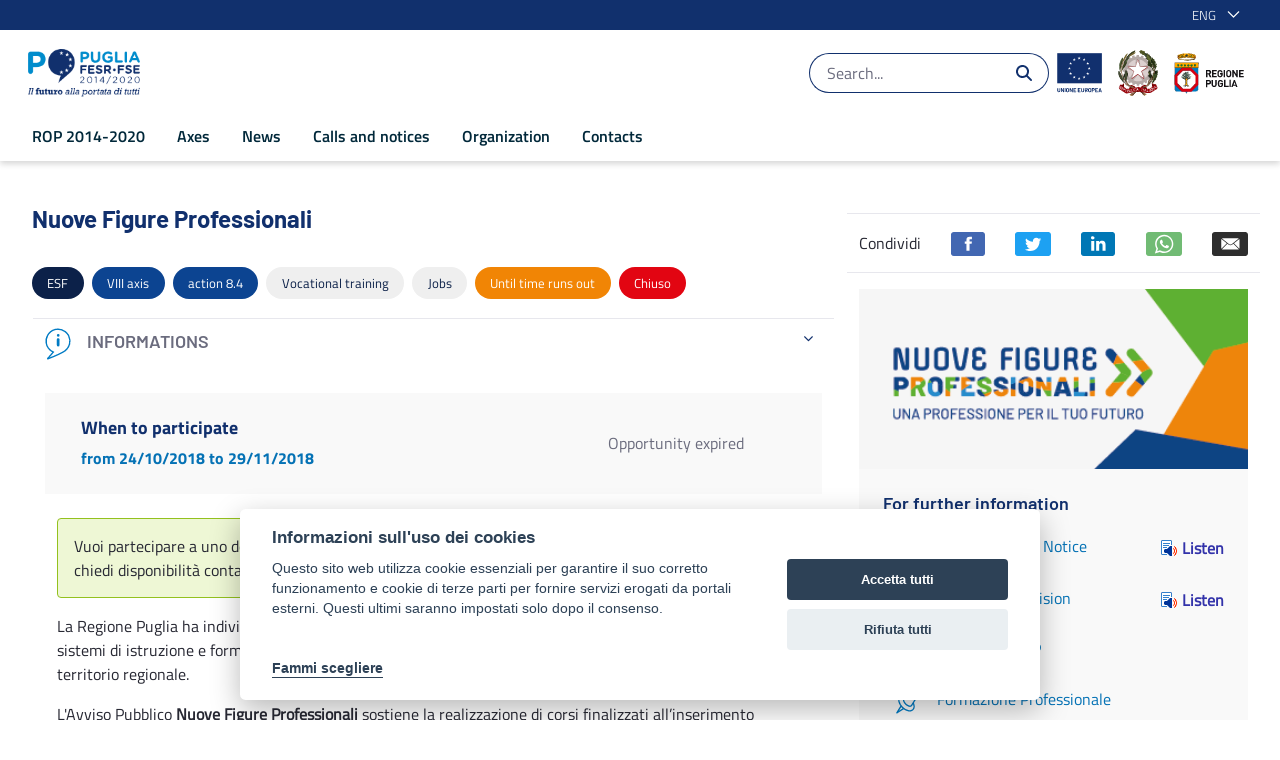

--- FILE ---
content_type: image/svg+xml
request_url: https://por.regione.puglia.it/o/por-theme/images/custom/contatti/telefono.svg
body_size: 1525
content:
<svg xmlns="http://www.w3.org/2000/svg" width="50" height="50" viewBox="0 0 50 50">
  <g id="Group_4462" data-name="Group 4462" transform="translate(7684 -13098)">
    <g id="Group_4410" data-name="Group 4410" transform="translate(-7334 13378)">
      <path id="Path_4006" data-name="Path 4006" d="M-315.94-244.271l-1.267,1.21c-6.206,6.279-24.32-11.762-18.041-18.041l1.515-1.515a.914.914,0,0,1,1.3,0l3.825,3.825a1,1,0,0,1,0,1.371l-2.526,2.525a16.8,16.8,0,0,0,3.247,4.691,16.686,16.686,0,0,0,4.547,3.031l2.525-2.526a1,1,0,0,1,1.372,0l3.824,3.825a.914.914,0,0,1,0,1.3l-.32.305" fill="none" stroke="#007bc4" stroke-width="1.5"/>
      <path id="Path_4007" data-name="Path 4007" d="M-313.553-261.717a6.03,6.03,0,0,1-2.792,3.792h0l-.017.012-.035.022h0l-.082.051c-.755.464-1.6.944-2.5,1.427l-.033.018h0q-.434.231-.869.454h0l-.01,0c-1.259.644-2.285,1.115-2.668,1.288a.365.365,0,0,1-.124.031.363.363,0,0,1-.335-.171.374.374,0,0,1,.028-.422c.181-.237.462-.6.771-1.014l0,0,.013-.017,0,0c.282-.372.785-1.04,1.191-1.592a5.487,5.487,0,0,1-2.087-1.6h0l-.015-.019-.011-.015h0a5.224,5.224,0,0,1-.948-1.861l0-.011a5.478,5.478,0,0,1,.427-3.958l.013-.024h0a5.676,5.676,0,0,1,.408-.666,5.312,5.312,0,0,1,3.958-2.241h.018a5.535,5.535,0,0,1,3.326.865h0l.011.008.009.005.037.024h0a5.339,5.339,0,0,1,1.358,1.279,5.272,5.272,0,0,1,.355.549A5.6,5.6,0,0,1-313.553-261.717Z" fill="#007bc4"/>
    </g>
    <rect id="Rectangle_1066" data-name="Rectangle 1066" width="50" height="50" transform="translate(-7684 13098)" fill="none"/>
  </g>
</svg>


--- FILE ---
content_type: text/javascript;charset=UTF-8
request_url: https://por.regione.puglia.it/o/js/resolved-module/frontend-js-web@5.0.44/liferay/util/navigate.es.js?languageId=en_US
body_size: 446
content:
Liferay.Loader.define("frontend-js-web@5.0.44/liferay/util/navigate.es",["module","exports","require"],(function(e,t,o){window;Object.defineProperty(t,"__esModule",{value:!0}),t.default=function(e,t){var o,n,i;let r=e;"URL"===(null==e||null===(o=e.constructor)||void 0===o?void 0:o.name)&&(r=String(e));(null===(n=Liferay.SPA)||void 0===n||null===(i=n.app)||void 0===i?void 0:i.canNavigate(r))?(Liferay.SPA.app.navigate(r),t&&Object.keys(t).forEach((e=>{Liferay.once(e,t[e])}))):function(e){let t;try{t=e.startsWith("/")?new URL(e,window.location.origin):new URL(e)}catch(e){return!1}return"http:"===t.protocol||"https:"===t.protocol}(r)&&(window.location.href=r)}}));
//# sourceMappingURL=navigate.es.js.map

--- FILE ---
content_type: text/javascript;charset=UTF-8
request_url: https://por.regione.puglia.it/o/js/resolved-module/frontend-js-web@5.0.44/bridge/frontend-js-web/liferay/toast/commands/OpenToast.es.js?languageId=en_US
body_size: 174
content:
Liferay.Loader.define("frontend-js-web@5.0.44/bridge/frontend-js-web/liferay/toast/commands/OpenToast.es",["module","frontend-js-web/liferay/toast/commands/OpenToast.es"],(function(e,n){e.exports=n}));
//# sourceMappingURL=OpenToast.es.js.map